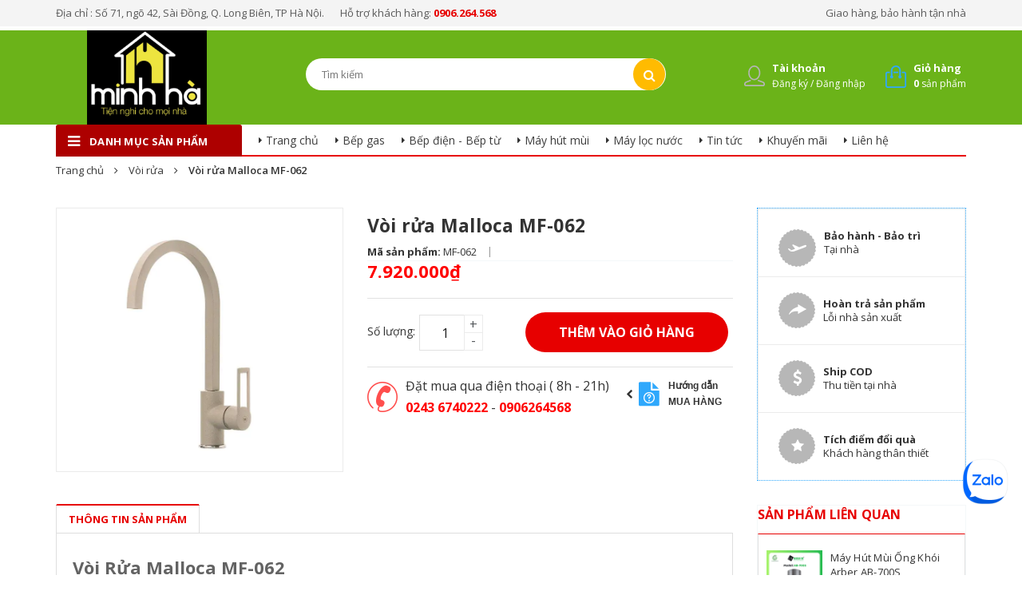

--- FILE ---
content_type: text/css
request_url: https://bizweb.dktcdn.net/100/178/565/themes/235090/assets/sidebar.css?1747188959029
body_size: 1677
content:
aside.aside{
	margin-bottom: 35px;
}
.aside .aside-title {
	margin-bottom: 13px;
}
.aside .aside-title h3 {
	font-size: 16px;
	color: #2fa8fc;
	margin: 0;
}
.aside-title.upper h3 {
	font-size: 16px;
	color: #2fa8fc;
	margin: 0;
}
.aside .aside-title h2 {
	font-size: 16px;  
	color: #e70000;
	margin: 0;  

}

.aside .aside-title h2 .fa{
	font-size: 14px;  	
	margin-right: 5px;  
}

.aside-content{
	border-top: 1px solid #e70000;
	border-right: 1px solid #e1e1e1;
	border-left: 1px solid #e1e1e1;
	border-bottom: 1px solid #e1e1e1;
	background: #fff;
}

ul.dropdown-menu.dropdown-menu-v3 {
    padding-left: 20px;
}
.navbar-pills {
	border: 1px #e1e1e1;
	border-top: 0;
	border-bottom: 1px solid #e1e1e1;

}
.navbar-pills li {
	position: relative;
	overflow: hidden;	
}
.navbar-pills li > a:hover {
	color: #e70000
}
.navbar-pills li li:hover > a {
	color: #e70000
}
.navbar-pills li > a {
	position: relative;
	margin: 0;
	padding: 15px 45px;
	display: block;
	border-top: 1px #e0e0e0 dotted;
	font-size: 14px;
	line-height: 20px;
	color: #333333;
}
.navbar-pills > li:first-child a {
	border-top: 0;
}
.navbar-pills  li > a:before{
	content: "\f0da";
	font-family: FontAwesome;
	width: 11px;
	height: 11px;
	background-color: transparent;
	position: absolute;
	left: 30px;      
	border: 1px solid #f4f8f9;
	font-size: 11px;
	border: 0 none;
}
.navbar-pills li.active > a {
	color: #e70000;

}
.navbar-pills li i.fa {
	position: absolute;
	width: 50px;
	height: 51px;
	top: 0;
	right: 0;
	cursor: pointer
}
.navbar-pills li:hover i.fa {
	color: #e70000
}
.navbar-pills li i.fa:before {
	top: 20px;
	right: 20px;
	position: absolute;
	transition: All .3s ease;
	-webkit-transition: All .3s ease;
	-moz-transition: All .3s ease;
	-o-transition: All .3s ease;
}
.navbar-pills li.open:hover {

}
.navbar-pills li.open > i.fa:before {
	transform: rotate(90deg);
	-webkit-transform: rotate(90deg);
	-moz-transform: rotate(90deg);
	-o-transform: rotate(90deg);
	-ms-transform: rotate(90deg)
}
.navbar-pills li .dropdown-menu {
	padding: 0;
	margin: 0;
	min-width: 100%;
	border: 0;
	border-top: 1px;
	opacity: 0;
	display: block;
	float: left;
	position: relative;
	max-height: 0;
	overflow: hidden;
	background-color: transparent;
	transition: All .3s ease;
	-webkit-transition: All .3s ease;
	-moz-transition: All .3s ease;
	-o-transition: All .3s ease;
	transform: scale(0);
	-webkit-transform: scale(0);
	-moz-transform: scale(0);
	-o-transform: scale(0);
	-ms-transform: scale(0)
}
.navbar-pills li.open > .dropdown-menu {
	max-height: 1000px;
	opacity: 1;

	position: static;
	visibility: visible;
	transform: scale(1);
	-webkit-transform: scale(1);
	-moz-transform: scale(1);
	-o-transform: scale(1);
	-ms-transform: scale(1)
}
.navbar-pills li.open > .dropdown-menu >li >a{
	padding: 15px 20px 15px 60px;
}
.navbar-pills li.open > .dropdown-menu >li >a:before{
	left: 45px;
}


.navbar-pills li i.fa:active:hover {
	color: #fff;

	border-color: #01315a
}
ul.dropdown-menu.dropdown-menu-v3 {
    padding-left: 20px;
}
a.xemthem-col {
	line-height: 30px;
	padding: 0 20px;
	margin-bottom: 20px;
	background-color: white;
	display: block;
}

/*filter*/
#collection-filters-container{
	margin: 0!important;
	width: 100%;
	padding: 0 20px 20px 20px;
	border: 1px solid #f4f8f9;
}

#collection-filters-container label span{
	line-height: 30px;
}
.cf-options-container input{
	transform: translateY(2px);
}
#collection-filters-container label span{
	padding-left: 3px;
}
#collection-filters-container .cf-select, #collection-filters-container #sort-by {
	display: inline-block;
	width: 100%;
	float: none;
	background-color: #f7f7f7;
	color: #333333;
	padding: 6px 10px;
	border: none;
	margin-top: 5px;
}
#collection-filters-container .cf-title{
	font-size: 14px!important;
}

/*Mini product list*/


.aside-mini-products-list .product-item {
	*zoom: 1;
	border-top :1px dotted #e0e0e0;
	padding: 10px 0;
}
.aside-mini-products-list .product-item:nth-child(1){
	border-top: 0;
}

.aside-mini-products-list .product-item:after {
	content: "";
	display: table;
	clear: both;
}

.aside-mini-products-list .product-item .product-img {
	display: block;
	float: left;
	max-width: 100px;
	padding: 10px;
}

.aside-mini-products-list .product-item .product-info {
	overflow: hidden;
	padding: 10px;
	text-align: left;

}

.aside-mini-products-list .product-item .product-info .product-name {

	text-transform: capitalize;

	display: block;
	line-height: 1.4em;
}
.aside-mini-products-list .product-item .product-info h3 a {
	font-weight: 400;
	font-size: 13px !important;
}
.aside-mini-products-list .product-item .product-info .spr-badge {
	display: block;
	float: none;
	top: 0;
	margin: 0 0 2px;
}

.aside-mini-products-list .product-item .product-info .price {

	float: left;
	font-size: 16px;
	color: #e70000;
	font-weight: 700;
	margin-top: 6px;
	line-height: 1.4;
}

.aside-mini-products-list .product-item .product-info .sale-price {
	position: relative;
	top: 13px;
	margin-left: 5px;
	font-size: 14px;
	font-weight: 300;
	color: #939393;
}

.aside-mini-products-list .product-item .product-info .custom-reviews {
	float: none;
	top: 0;
}

.aside.aside-mini-products-list{	
	border: 1px solid #f4f8f9;
	border-bottom: none;
}


/*bLOGS*/

.aside-blog-list .blog-item {
	margin-bottom: 0;	
	padding: 15px 0;
	background-image: linear-gradient(to right, #ebebeb 70%, rgba(255,255,255,0) 0%);
	background-position: bottom;
	background-size: 6px 1px;
	background-repeat: repeat-x;
}
.aside-blog-list .blog-item:last-child{
	background: none;
}
.aside-blog-list .blog-item img{
	padding: 0 15px;	
	padding-left: 15px;
}


.blog-item-list .blog-item-thumbnail {
	overflow: hidden;
	margin-bottom: 10px;
	padding: 0;
	float: left;
	width: 120px;

}
.blog-item-list .blog-item-name {
	color: #464646;
	font-size: 14px;
	line-height: 20px;
	font-weight: 400;
	font-family: 'Open Sans', sans-serif;
	padding-right: 10px;
}
.blog-item-list .blog-item-name a {
	color: #464646
}

.blog-category .navbar-pills {
	border: none
}
.blog-category .navbar-pills li {
	padding: 0
}
.blog-category .navbar-pills li > a {
	border-top: none;
	line-height: 30px
}
.blog-category .navbar-pills > li > a:before {
	top: 0;
	content: "\f101";
	font-family: FontAwesome;
	background-image: none
}
.blog-category h2.title-box {
	font-size: 20px;
	font-weight: 300;
	text-transform: uppercase
}

--- FILE ---
content_type: text/css
request_url: https://bizweb.dktcdn.net/100/178/565/themes/235090/assets/kindermart.css?1747188959029
body_size: 7435
content:
/*menu*/

.hot {
	margin-left: 5px;
	margin-top: 1px;
	display: inline-block;
	width: 38px;
	height: 12px;
	background: url('hot.gif') no-repeat;
}
body{
	padding: 0!important;
}
#new-home-wrapper {
	width: 100%;
	float: left;
	background-color: #fff;
}

#home-main {
	width: 100%;
	margin: auto;
}

.home-main-wr {
	width: 100%;
	float: left;
	background-color: #f5f5f5;
	margin-bottom: 15px;
}

.home-main-content {
	width: 1140px;
	margin: 0 auto;
}

.menu-floor-content {
	width: 1140px;
	margin: 0 auto;
}

#navibar-right {
	position: fixed;
	width: 35px;
	right: 0;
	top: 0;
	z-index: 99;
	height: 100%;
}

#navibar-left {
	position: fixed;
	width: 35px;
	/*left: 0;*/
	/*top: 200px;*/
	z-index: 10;
	/*height: 100%;*/
	display: none;
	/*background-color: white;*/
	-webkit-transition: all 0.3s ease;
	transition: all 0.3s ease;
	display: none!important;
}

#navibar-left ul li {
	margin: 5px 0;
}


.float-left {
	float: left;
}

.float-right {
	float: right;
}

.pro-floor-wrap, .prov-floorwrap, .bottom-floor-wrap {
	width: 100%;
	margin-top: 38px;

}

.bottom-floor-wrap {
	margin-bottom: 10px;    overflow: hidden;
}

.menu-floor-wrap {
	margin-top: -1px;
	width: 100%;
	position: relative;
}
/*Tang san pham*/
.pro-floor-left {
	width: 192px;
}

.pro-floor-center {
	width: 373px;
}

.pro-floor-right {
	width: 625px;
	height: 423px;
	overflow: hidden;
}
.pro-floor-right .default-pro-price{ margin-right: 5px !important;}
.pro-floor-bottom {
	margin-top: 25px;
}

.pro-flr-cate-title {
	height: 90px;
	width: 191px;
	background-repeat: no-repeat;
	border-right: 1px solid #e6e6e6;
	position: relative;
	color: #fff;
	font-size: 18px!important;
}

.pro-flr-cate-title ul {
	height: 90px;
	float: left;
	margin-left: 20px;
	width: 85%;
	display: table-cell;
	vertical-align: middle;
}

.pro-flr-cate-title ul li {
	float: left;
	display: inline-block;
	/*width: 32px;*/
	margin: 0 8px;
	text-align: center;
	height: 100%;
	vertical-align: middle;
	margin: 0 auto;
}

.pro-flr-cate-title ul li a {
	color: #fff;
	font-size: 16px;
	width: 100%;
	float: left;
	height: 50%;
}

.pro-flr-cate-title ul li span {
	font-size: 18px;
}

.pro-flr-cate-title ul li span {
	font-size: 18px;
	margin-top: 15px;
	float: left;
	width: 100%;
	transition: transform .2s linear;
}

.pro-flr-name {
	position: absolute;
	left: 8px;
	top: 6px;
}

.pro-flr-name span {
	font-size: 18px!important;
}

.pro-flr-cate-list {
	height: 198px;
	background-color: #fafaf8;
}

.pro-flr-cate-list ul {
	padding-top: 10px;
}

.pro-flr-cate-list ul li {
	line-height: 30px;
	padding-left: 18px;
}

.pro-flr-cate-list ul li a {
	color: #222;
}

.pro-flr-cate-list ul li:hover {
	cursor: pointer;
	color: #fff;
	/*background-color: #883966;*/
}

.pro-flr-cate-list ul li:hover a {
	color: #fff;
	text-decoration: none;
}

.pro-flr-provider {
	height: 135px;
	background-color: #fff;
	width: 190px;
	position: relative;
	overflow: hidden;
}

.provider-list2 {
	width: 135px;
	height: 135px;
	vertical-align: middle;
	margin: 0 auto;
	margin-left: 27px;
	overflow: hidden;
}

.pro-flr-bnr-list {
	width: 100%;
	position: relative;
}

.flr-bnr-item {
	/*width: 207px;
	height: 211px;*/
	border-top: 1px solid #ddd;
	border-left: 1px solid #ddd;
	background-color: #fff;
	overflow: hidden;
	text-align: center;
}

.banner-right-default {
	position: relative;
	float: left;
	width: 100%;
}

.pro-default-name {
	height: 20px;
	overflow: hidden;
	float: left;
	text-align: left;
	width: 100%;
}

.pro-default-name a {
	color: #222;
	margin-left: 10px;
	font-family: Arial, Tahoma;
	font-weight: bold!important;
	font-size: 14px;
}

.pro-default-name a:hover {
	color: #15c;
}

.img-pro-default {
	text-align: center;
	margin-top: 6px;
	margin-bottom: 4px;
	height: 153px;
}

.img-pro-default-price {
	float: left;
	margin-left: 10px;
}

.default-old-price {
	text-decoration: line-through;
}

.default-pro-price {
	margin-right: 15px;
	font-size: 14px;
	color: #f72f2f;
	font-family: Arial, Tahoma;
	font-weight: bold!important;
}

.default-icon-pro {
	position: absolute;
	top: 10px;
	color: #fff;
	font-size: 15px;
	text-align: center;
	right: 13px;
	font-family: Arial,Tahoma;
	font-weight: bold!important;
	background: #f72f2f;
	padding: 3px 7px;
	z-index: 9;
	border-radius: 3px;
}

.flr-prov-back, .flr-prov-next {
	position: absolute;
	/* top: 40px; */
	z-index: 20;
	width: 27px;
	height: 135px;
	overflow: hidden;
	background-color: #fff;
}

.flr-prov-back .fa, .flr-prov-next .fa {
	color: #f1f1f1;
	font-size: 40px;
	margin-top: 40px;
	/*margin-left: 8px;
	margin-top: 45px;*/
}

.flr-prov-next {
	margin-left: 163px;
}

.flr-prov-next i {
	margin-right: 8px;
}

.flr-prov-back i {
	margin-left: 8px;
}

.flr-prov-list {
	/*width: 100%;*/
	overflow: hidden;
	height: 135px;
	/*width: 1190px;*/
	display: table-cell;
	vertical-align: middle;
}

.flr-prov-list-top, .flr-prov-list-bottom {
	height: 67px;
	text-align: center;
}

.prov-slide-navigator {
	display: none;
}

.flr-prov-list img {
	transition: transform .2s linear;
}

.flr-prov-list .flr-prov-list-top:hover img, .flr-prov-list .flr-prov-list-bottom:hover img {
	padding-right: 5px;
	-webkit-transform: translateX(-5px);
	-moz-transform: translateX(-5px);
	-ms-transform: translateX(-5px);
	-o-transform: translateX(-5px);
	transform: translateX(-5px);
	transition: transform .2s linear;
}

.flr-bnr-item img {
	transition: transform .2s linear;
	text-align: center;
}

.pro-flr-bnr-list .flr-bnr-item:hover img {
	padding-right: 5px;
	-webkit-transform: translateX(-5px);
	-moz-transform: translateX(-5px);
	-ms-transform: translateX(-5px);
	-o-transform: translateX(-5px);
	transform: translateX(-5px);
	transition: transform .2s linear;
}

.list-cate-top li .img-cate-top {
	max-height: 32px;
	max-width: 32px;
}
/*hover zoom image*/
.list-cate-top li a:hover .img-cate-top {
	max-height: 39px;
	max-width: 39px;
}
/*end tang san pham*/

/*tang thuong hieu*/
.prov-floor-wrap {
	margin-top: 25px;
}

.prov-floor-left {
	width: 190px;
}

.prov-floor-left img {
	max-width: 190px;
	max-height: 425px;
}

.prov-floor-top {
	margin: 0 4px;
	width: 1191px;
	height: 210px;
	background-color: transparent;
	margin-bottom: 18px;
}

.prov-floor-top-item {
	width: 378px;
	height: 197px;
	padding: 5px;
	background-color: #fff;
	margin-left: 12px;
	position: relative;
}
.prov-floor-top-item:first-child{
	margin-left: 0px;
}
.prov-floor-top-item .icon-shadow {
	width: 100%;
	background-image: url('/Areas/Desktop/Content/Images/box-shadow-provider-home.png');
	background-repeat: no-repeat;
	background-position: 50% 0%;
	height: 11px;
	display: block;
	clear: both;
	bottom: -11px;
	position: absolute;
}
.prov-floor-bottom {
	margin: 0 4px;
	width: 1191px;
	height: 80px;
}

.prov-floor-bottom-item {
	width: 132px;
	height: 80px;
	text-align: center;
	background-color: #fff;
}

.prov-floor-center {
	margin: 0 4px;
	width: 802px;
}

.prov-floor-right {
	width: 190px;
}

.prov-flr-item {
	float: left;
	width: 131px;
	height: 81px;
	background-color: #fff;
	border-left: 2px solid #f5f5f5;
	border-top: 2px solid #f5f5f5;
	display: table-cell;
	vertical-align: middle;
	position: relative;
}

.prov-flr-item i {
	display: none;
	position: absolute;
	top: 6px;
	right: 6px;
	color: red;
	font-size: 13px!important;
}

/*.prov-flr-item span.active-provider {
position: absolute;
top: 0;
right: 0;
display: block;
background-repeat: no-repeat;

}
.prov-flr-item span.active-provider img{
width: 15px;
height: 15px;
}*/


.prov-flr-item img {
	display: block;
	vertical-align: middle;
	margin: 0 auto;
	/*margin-top: 20px;*/
	max-width: 132px;
}

.prov-flr-list-content {
	margin-left: 2px;
}
/*end tang thuong hieu*/
/*tang cuoi*/
.bottom-floor-banner {
	width: 191px;
}

.bottom-floor-question {
	width: 368px;
	border-right: 1px solid #ddd;
	background-color: #fff;
	height: 295px;
	padding: 5px 5px 0 10px;
	font-size: 12px;
}

.bottom-floor-question a:hover {
	color: #f47f34 !important;
}

.question-item a:hover,.flr-news-top1 a:hover {
	color: #f47f34;
}
.bottom-floor-news {
	background-color: #fff;
	height: 295px;
	width: 574px;
	padding: 5px 20px 0 20px;
	font-size: 12px;
}

.bottom-floor-news .view-all {
	margin-top: 3px;
}

.bottom-floor-news a:hover {
	color: #f47f34 !important;
}

.flr-news-time span {
	padding-left: 3px;
	color: #8b8b8b;
}

.flr-question-title {
	padding: 10px 0;
}

.qt-title-icon {
	width: 27px;
	height: 22px;
	display: block;
	margin-right: 10px;
}

.news-title-icon {
	width: 26px;
	height: 18px;
	display: block;
	margin-right: 10px;
}

.qt-title {
	text-transform: uppercase;
	font-size: 15px;
}

a.qt-title-view-more {
	margin-top: 7px;
	color: #15c;
}

a.qt-title-view-more:hover {
	color: #222!important;
}

.flr-new-date {
	color: #8b8b8b!important;
}

.qt-title-view-more .fa {
	margin-left: 5px;
	font-size: 14px;
}

.question-item {
	/*height: 55px;*/
	margin-top: 10px;
	float: left;
}

.question-item p {
	line-height: 17px;
}

ul.question-info {
	color: #8b8b8b;
	margin-top: 3px;
}

ul.question-info li {
	float: left;
	list-style: disc;
	margin-right: 16px;
}

ul.question-info li a {
	color: #15c;
	font-size: 12px
}

ul.question-info li a:hover {
	color: #222!important;
}

ul.question-info li span {
	font-size: 11px;
}

ul.question-info li:first-child {
	list-style: none;
	color: #37a3e6;
}

.flr-news-iconnew {
	width: 28px;
	height: 9px;
	display: block;

	margin: 3px 10px 0 10px;
}


ul.floor-news-list {
	width: 100%;
	list-style: none;
}

.floor-news-list li a {
	color: #222;
}

.question-item a {
	color: #222;
}
ul.floor-news-list li {
	float: left;
	width: 100%;
	height: 28px;
}

ul.floor-news-list .fa {
	font-size: 5px;
	margin-right: 10px;
	margin-top: 8px;
	color: #444;
}

.flr-news-top1 {
	border-bottom: 1px dashed #ddd;
	margin: 9px 0 10px 0;
	padding-bottom: 8px;
}

.flr-news-top1 a {
	color: #222;
}


.flr-news-top1 img {
	float: left;
	margin-right: 10px;
	max-height: 113px;
	max-width: 145px;
}

.flr-news-top1 a {
	font-size: 18px;
}

.flr-news-top1 span {
	color: #222;
}

.flr-news-top1 p {
	line-height: 20px;
	margin-top: 6px!important;
}

/*end tang cuoi*/


/*tang menu*/
.main-navibar {
	width: 100%;
	background-color: #fff;
	float: left;
}

.main-navibar-content {
	/*width: 1190px;*/
	/*margin: 0 auto;*/
	height: 40px;
	line-height: 40px;
}
.no-index .main-navibar-content{
	border-bottom: 2px solid #e70000;
}

.main-navibar-content a {
	color: #3d3d3d;
}
.main-navibar-content b{
	color: #ff4e4d;
}

.main-navibar-content a:hover {
	color: #15c;
}

.main-navibar-content ul {
	margin-left: 233px;
}

.main-navibar-content ul li {
	float: left;
	padding-left: 30px;
	white-space: nowrap;
	font-size: 14px;
	position: relative;
}
.main-navibar-content ul li:before {
	content: "\f0da";
	font-family: FontAwesome;
	font-size: 12px;
	left: 21px;
	right: auto;
	position: absolute;
}
.main-navibar-content ul li a:hover {
	text-decoration: none;
}


.menu-floor-wrap.index {
	height: 440px;
}

.menu-floor-wr {
	width: 100%;
	height: 400px;
	display: none;
}

.menu-all-icon {
	width: 17px;
	height: 15px;

	display: block;
	margin-right: 10px;
	font-size: 18px;
	transform: translateY(-5px);
	-webkit-transform: translateY(-5px);
	-moz-transform: translateY(-5px);
	-o-transform: translateY(-5px);
}

.menu-floor-title .tbdm {
	text-transform: uppercase;
	font-size: 13px;
	margin: 0!important;
	height: 50px;	
	font-weight: bold!important;	
}
.menu-floor-title .tbdm a{
	color: #fff;
}
span.tbdm h2 {
	font-size: 14px !important;
}
.menu-floor-title {
	width: 100%;
	float: left;
}

.menu-floor-title-wr {
	width: 100%;
	background: #fff;
}

.menu-floor-title-content {
	width: 1140px;
	margin: 0 auto;
	position: relative;
}

.menu-floor-title-detail {
	width: 233px;
	height: 40px;
	float: left;
	background-color: #ad0000;    
	color: #fff;
	padding: 10px 0 0 15px;
	position: relative;
	border-radius: 3px 3px 0 0;
}
.menu-floor-title-detail h2 {
	margin-top:-14px;
}
.menu-floor-list {
	width: 233px;
	position: relative;
}

.menu-floor-list-cate {
	width: 233px;
	height: 400px;
	padding: 0;

	background-color: #fff;
	position: relative;
	/*margin-top: 10px;*/
}

.menu-floor-list-cate .divmenu {
	height: 37px;
	padding-left: 8px;

	/*float: left;*/
	/*position: relative;*/
}

.index-banner {
	z-index: 9!important;
}
.menu-floor-list-cate .divmenu .fl-img img,#navibar-left ul li a img {
	max-height: 32px;
	max-width: 32px;
}
.menu-floor-list-cate .divmenu img {
	/*margin-right: 5px;*/
	float: left;
}

.menu-floor-list-cate .divmenu a {
	float: left;
	line-height: 21px;
	color: #3d3d3d;
	font-size: 14px;
}
.menu-floor-list-cate .divmenu .product-thumbnail a{
	position: relative;
	height: 143px;
}

.menu-floor-list-cate .divmenu > a{
	font-size: 14px;
}
.menu-floor-list-cate .divmenu a:hover {
	text-decoration: none;
}

.menu-floor-list-cate .divmenu:hover {
	cursor: pointer;
}

.menu-floor-list-cate .divmenu:hover > .fa {
	color: #fff;
}

.menu-floor-list-cate .divmenu .fa {
	/*margin-right: 8px;
	font-size: 22px;*/
}

.menu-floor-list-cate .divmenu [class*="menu-list"]{
	width: 741px;
	height: 471px;
	position: absolute;
	top: 0!important;
	background-color: #fff;
	display: none;
	opacity: 0.99;
	z-index: 10;
	padding: 30px;
	-webkit-box-shadow: 0px 0px 11px 1px rgba(133,126,126,1);
	-moz-box-shadow: 0px 0px 11px 1px rgba(133,126,126,1);
	box-shadow: 0px 0px 11px 1px rgba(133,126,126,1);
}

.menu-floor-list-cate .divmenu [class*="menu-list"] h3{
	color:#e70000;
	font-size: 14px;
	text-transform: uppercase;

}

.menu-floor-list-cate .divmenu [class*="menu-list"] h5{
	font-size: 14px;
	color:#3d3d3d;
	margin-top: 17px;
}

.menu-floor-list-cate .divmenu [class*="menu-list"]

.menu-floor-list-cate .divmenu ul.menu-list-provider {
	width: 160px;
}
.menu-list-cate2 h5{
	margin-left: 10px;
}
.menu-list-cate2 .sub-a {

	float: left;
	margin-left: 10px;
	width: 100%;

}

.menu-list-cate2 .sub-a a {
	line-height: 20px!important;
	padding: 5px 0;
}

ul.menu-list-provider li a {
	width: 165px;
}

ul.menu-list-provider {
	right: 0px;
}

.menu-list-cate2 .sub-a span, ul.menu-list-provider li span {
	text-transform: uppercase;
	/*font-weight: bold;*/
	font-family: Arial, Tahoma;
	font-weight: bold!important;
}

.menu-list-cate2 .sub-a:hover a, ul.menu-list-provider li:hover a {
	color: #e70000!important;
	text-decoration: underline!important;
}

.menu-list-cate2 .sub-a:first-child {
	padding: 13px 0 0 0;
	height: 20px;
	line-height: 14px;
	/*margin-bottom: 25px;*/
}

ul.menu-list-provider li:first-child {
	padding: 13px 0 7px 10px;
	height: 20px;
	width: 140px;
	line-height: 14px;
	/*margin-bottom: 25px;*/
}

.menu-list-cate2 .sub-a:first-child span, ul.menu-list-provider li:first-child span {
	font-size: 12px;
}

.menu-list-cate2 .clearfix .sub-a a {
	line-height: 18px;
}

.menu-list-provider li {
	float: left;
	width: 140px;
	padding-left: 10px;
}

.menu-flr-banner-right {
	width: 165px;
	height: 400px;
	opacity: 0.95;
	position: absolute;
	left: 974px;
	top: 0px;
	z-index: 5;
}
.menu-flr-banner-right .product-name{
	margin-bottom: 0;
}
.menu-flr-banner-right .product-name a{
	float: left;

	color: #3d3d3d;
	font-size: 14px;
	overflow: hidden;
	text-overflow: ellipsis;
	width: 100%;

}
.menu-flr-banner-right .product-thumbnail a img{
	width: auto;
	height: 100%;   
	position: absolute;
	left: 50%;
	top: 50%;
	transform: translate(-50%,-50%);
}
.menu-flr-banner-right .product-thumbnail a img.bethua{
	height: auto;
	width: 100%;  
}
.flr-banner-right-item {
	height: 203px;
	width: 100%;
	/*background-color: #fff3cd;*/
	display: none;
}

.flr-banner-right-item .product-box {
	max-height: 204px;
	max-width: 190px;
}
.flr-banner-right-item .product-box:nth-child(1){
	margin-bottom: 2px;
}

.menu-flr-banner-center {
	height: 400px;
	width: 742px;
	float: left;
	list-style: none;
	position: absolute;
	left: 233px;
	top: 0;
	/*background: #fff;*/
}

.menu-flr-banner-center li {
	display: none;
}

.menu-flr-banner-right .flr-banner-right-item img {
	transition: transform .2s linear;
}

.menu-flr-banner-right .flr-banner-right-item img {
	height: 149px;
	width: auto;
}

.menu-floor-list-cate > li {
	transition: transform .2s linear;
}

.menu-floor-list-cate > li:hover .fa {
	padding-left: 10px;
	-webkit-transform: translateX(-5px);
	-moz-transform: translateX(-5px);
	-ms-transform: translateX(-5px);
	-o-transform: translateX(-5px);
	transform: translateX(-5px);
	transition: transform .2s linear;
}
/*end tang menu*/



.fl-img {
	float: left;
	width: 34px;
	line-height: 28px;
	margin-bottom: 7px;
	margin-right: 3px;
	margin-top: 5px;
}

.showmenu {
	display: block!important;
}

.menuActive a.menulv1 {
	color: #fff;
	height: 34px;
	/*width: 175px;*/
	float: left;

	line-height: 37px;
}

.menuActive .menu-flr-banner-right {
	z-index: 9;
}

a.menulv1 {
	height: 37px;
	/*width: 175px;*/
	float: left;

	line-height: 37px!important;
}

.slide-banner {
	position: relative;
	height: 400px;
	overflow: hidden;
}

.slide-navigator-banner {
	/*position: absolute;
	bottom: 20px;
	text-align: center;
	display: block;
	width: 100%;*/
	display: block;
	bottom: 15px;
	position: absolute;
	/*background: #515151;*/
	/*border-radius: 10px;*/
	padding: 0 10px;
	/*opacity: .5;*/
	left: 43%;
	text-align: center;
	height: 17px;
}

.menu-floor-list-cate .divmenu .slide-image-link {
	display: none;
}

.slide-navigator-banner i {
	position: relative;
}

.slide-navigator-banner .fa-circle {
	/*color: #b6b6b6;*/
	color: #000;
	cursor: pointer;
	font-size: 22px;
	top: -2px;
	margin-right: 3px;
}

.slide-navigator-banner b {
	position: absolute;
	left: 6px !important;
	top: 1px !important;
	color: #fff;
	font-weight: normal;
}

.slide-navigator-banner b span {
	font-size: 11px!important;
	font-family: Arial, Tahoma;
	font-weight: bold!important;
}

.btactive {
	color: #c40000!important;
}

.menu-level1 {
	float: left;
	width: 100%;
	height: 37px;
	line-height: 37px;
	transition: padding-left .2s linear;
	-webkit-transition: padding-left .2s linear;

}

.slide-image-link .image-banner {
	/*Webkit for Chrome and Safari*/
	-webkit-transform: scale(1.2, 1.2);
	-webkit-transition-duration: 400ms;
	-webkit-transition-timing-function: ease-out;
	/*Webkit for Mozila Firefox*/
	-moz-transform: scale(1.2, 1.2);
	-moz-transition-duration: 400ms;
	-moz-transition-timing-function: ease-out;
	/*Webkit for IE( Version: 11, 10 )*/
	-ms-transform: scale(1.20, 1.20);
	-ms-transition-duration: 400ms;
	-ms-transition-timing-function: ease-out;
	/*-webkit-transition: -webkit-transform 4s linear;
	-moz-transition: -moz-transform 4s linear;
	-o-transition: -o-transform 4s linear;
	transition: transform 4s linear;
	-webkit-transform: scaleX(1) scaleY(1);
	-moz-transform: scaleX(1) scaleY(1);
	-ms-transform: scaleX(1) scaleY(1);
	-o-transform: scaleX(1) scaleY(1);
	transform: scaleX(1) scaleY(1);*/
}

.menuActive .image-banner-hover, .image-active .image-banner-hover {
	/*Webkit for Chrome and Safari*/
	-webkit-transform: scale(1, 1);
	-webkit-transition-duration: 4000ms;
	-webkit-transition-timing-function: ease-out;
	/*Webkit for Mozila Firefox*/
	-moz-transform: scale(1, 1);
	-moz-transition-duration: 4000ms;
	-moz-transition-timing-function: ease-out;
	/*Webkit for IE( Version: 11, 10 )*/
	-ms-transform: scale(1, 1);
	-ms-transition-duration: 4000ms;
	-ms-transition-timing-function: ease-out;
	/*webkit-transform: scaleX(1.05) scaleY(1.05);
	-moz-transform: scaleX(1.05) scaleY(1.05);
	-ms-transform: scaleX(1.05) scaleY(1.05);
	-o-transform: scaleX(1.05) scaleY(1.05);
	transform: scaleX(1.05) scaleY(1.05);*/
}

.menuActive #imgIconWhite {
	display: block;
}

.menu-level1:hover {
	padding-left: 4px;
}

.fl-l {
	float: left;
}

.fl-l-break {
	width: 192px;
	float: left;
}

.hiddenBgMenu {
	display: none;
}

.sub-menu {
	width: 340px;
	position: absolute;
	top: 0;
	height: 406px;
	left: 233px;
}

/*Product grid*/

/*Detail*/
.aside.aside-policy {
	background:#fff;
	border: 1px dotted #2fa8fc;
	margin-bottom: 30px;
}
.aside-policy-item {    
	border: 1px solid #ebebeb;        
	border-bottom: none;
	padding: 25px;
	cursor: pointer;
}
.aside-policy-item:hover{
	color: #333;
	background:#ffffff;
	border-color:none;
}

.aside-policy-item img {
	float: left;
	margin-right: 10px;
	transform: translateY(-6px);
}
.aside-policy-item:nth-child(1) img{
	transform: translateY(0px);
}
.aside-policy-item > img ~ img{
	display: none;
}
.aside-policy-item > p> img ~ img{
	display: none;
}
.aside-policy-item:hover> p> img{
	display: none;
}
.aside-policy-item:hover> p> img ~ img{
	display: block;
}
.aside-policy-item:hover> img{
	display: none;
}
.aside-policy-item:hover> img ~ img{
	display: block;
}
.aside-policy-item p {
	line-height: 17px;
	margin: 0;
}
.boder-price{
	color:#ccc;
	font-size: 23px;
	line-height: 1;
}
.policy-banner img{
	width: 100%;
}
.related-product .owl-carousel .owl-nav .owl-prev, 
.related-product .owl-carousel .owl-nav .owl-next{
	position: static;
	margin: 0;
	width: 20px;
}
.related-product .owl-theme .owl-nav{
	position: absolute;
	top: -47px;
	right: 0;
}
.related-product .owl-carousel .owl-dots{
	margin: 0!important;
	padding-top: 10px;
	position: static;
	display: block;
	width: 100%;
	background: #f6f8fb;
	left: 0;
	transform: translate(0);
}
.related-product  .owl-theme .owl-dots .owl-dot span{
	display: none;
}
.related-product .owl-carousel.owl-loaded  .product-box{
	border: 1px solid #efefef;
}
#gallery_01.owl-carousel .owl-nav .owl-next{
	right: -40px;
}
#gallery_01.owl-carousel .owl-nav .owl-prev{
	left: -40px
}
.fix-margin .action {
	margin: 0;
	display: inline-block;
}

@media(min-width: 1200px){
	.related-product .owl-carousel .owl-dots{
		display: none;
	}
}

/*popup*/

.wrap-modal-login {
	background:#f8f8f8;
	width: 310px;

}
.wrap-modal-login .form-signup .form-group {
	margin: 0;
	padding: 0;
	padding-bottom: 10px;
}
.wrap-modal-login .form-signup .form-group input {
	border-radius: 20px!important;
	line-height: 1;
}
.wrap-modal-login .title-modal {
	font-size: 14px;
	color: #8b8a8a;
	line-height: 43px;
	text-align: left;
	font-weight: 400;
	border-bottom: 1px solid #ebebeb;
	padding: 0 30px;
}
.wrap-modal-login form{
	padding: 17px 30px 30px;
}
#recover-password h5{

	text-transform: inherit;
}
#recover-password h5 a{
	text-transform: inherit;
}
.wrap-modal-login .btn-style {
	font-size: 13px !important;	
	border-radius: 20px!important;
	margin-top: 10px;
	width: 100%;
}

.wrap-modal-login .btn-link-style {
	text-decoration:none;
	color:#898989;
	font-size:14px;
}
.wrap-modal-login .btn-link-style:hover {color:#9bd2d4;}
.wrap-modal-login .btn-link-style-active {
	color:#9bd2d4;
}
.wrap-modal-login .btn-link-style-active:hover {
	color:#898989;
}


.img17 {
	position: relative;
	overflow: hidden;
}
.img17 img {
	width: 100%;
	height: auto;
}
.img17:before {
	content: "";
	position: absolute;
	top: 15px;
	left: 15px;
	bottom: 15px;
	right: 15px;
	z-index: 9;
	border-top: 2px solid rgba(255, 255, 255, 0.8);
	border-bottom: 2px solid rgba(255, 255, 255, 0.8);
	transform: scale(0, 1);
}
.img17::after {
	content: "";
	position: absolute;
	top: 15px;
	left: 15px;
	bottom: 15px;
	right: 15px;
	z-index: 9;
	border-left: 2px solid rgba(255, 255, 255, 0.8);
	border-right: 2px solid rgba(255, 255, 255, 0.8);
	transform: scale(1, 0);
}
.img17:hover:before, .img17:hover:after {
	transform: scale(1);
	-webkit-transition: all 0.3s ease-out 0s;
	-moz-transition: all 0.3s ease-out 0s;
	-o-transition: all 0.3s ease-out 0s;
	transition: all 0.3s ease-out 0s;
}

/*About us*/

.about-title{
	font-size: 24px;
	font-weight: 700;
	color:#e70000;
	margin-bottom: 30px;
}
.about-page p{
	font-size: 14px;
	color: #464646;
	margin-bottom: 20px;
	line-height: 24px;
}
.about-page .content-page {
	padding-right: 20px;
}
.about-page .content-page > h5 > span >span{
	font-weight: 400;
	margin-bottom: 10px;
	display: inline-block;
}
.about-banner img{
	padding: 0 20px;
	transform: translateY(-30px);
	margin-bottom: 20px;
}
.about-statistic{
	margin-top: 35px;
}
.about-statistic h3{
	font-size: 27px;
	font-weight: 400;
	color:#e70000;
}
.about-statistic p{
	color: #7b7b7b;
}

/**/
@media(max-width: 1199px){
	.site-header-inner .mini-cart > a{
		padding: 0;
	}

	.menu-mobile {
		width: 40px;		
	}
	.menu-mobile .dropdown, .dropup{
		position: static;
	}
	.menu-mobile .dropdown-toggle{
		font-size: 20px;
		color: #fff;
	}
	.menu-mobile .dropdown-toggle::after{
		display: none;
	}
	.menu-mobile .dropdown-menu{
		min-width: 230px;
		left: -1px;
		top: -3px;
		padding: 10px 0;
		position: absolute;

	}
	.menu-mobile .dropdown-menu li{
		clear: left;
		line-height: 40px;
		cursor: pointer;
		padding: 0 20px;
	}
	.menu-mobile .dropdown-menu li img ~ img{
		display: none;
	}
	.menu-mobile .dropdown-menu li:hover{
		background:#8acb19;
		color: #fff;
	}
	.menu-mobile .dropdown-menu li:hover img{
		display: none;
	}
	.menu-mobile .dropdown-menu li:hover img ~ img{
		display: block;
	}

	.search-mobile{
		width: calc(100% - 45px);
	}
	.search-mobile .input-group .input-group-field{
		height: 34px;
	}
	.heading-cart > p{
		font-size: 0;
	}
	.heading-cart > p span{
		font-size: 12px;
		color: #fff;
	}
	.site-header.header-mobile{
		background:#e70000;
		position: relative;
	}
	.site-header {
		background: #fff;
		padding: 10px 0 0px;
	}
	.header-mobile .input-group .btn{
		height: 34px;
		color:#e70000;
		background: #fff;
		line-height: 34px;
	}
}

.owl-carousel .owl-item .slider-item  img{
	width: 100%;
}
.slider-item img{
	width: 100%;
}


/*collection*/
.collection .pagination{
	margin-bottom: 20px;
}


/*cart*/
.table-cart.page-cart{
	background: #fff;
}
.page-cart-action{
	margin-top: 30px;
}
.page-cart-action > input{
	margin-right: 5px;
	margin-bottom: 5px;
}
.table-cart.page-cart thead th {
	border-bottom: 0;
	color: #fff;
	background:#e70000;
	text-align: center;
	border: none;
}
.table-cart-total{
	background: #fff;
}
.table-bordered td, .table-bordered th {
	vertical-align: middle;
}
td .product-price
margin: 0;
}
.table-cart.page-cart td,
.table-cart.page-cart th
{
	text-align: center;

}
.table-cart.page-cart input[type="number"]{
	width: 40px;
	padding: 0;
	display: inline-block;
}

.table-cart a.remove-item {
	color: #a1a1a1;
	font-size: 20px;
	font-weight: 300;
}

aside.aside.box-aside.aside-blog-list {
	margin-bottom: 25px;
}

.blog-mini-2.aside-mini-products-list .product-item .product-info .price{
	font-size: 14px;
}

.blog-mini-2.aside-mini-products-list .product-item .product-img{
	max-width: 80px;
	padding-right: 0;
}


.header-acount {
	float: right;
	margin-right: 25px;
	position: relative;
}
.header-acount:hover .account-hover{
	display: block;
}
.account-hover {
	display: none;
	position: absolute;
	z-index: 100;
	background: #f8f8f8;
	top: 100%;
	left: 50%;
	transform: translateX(-50%);
	-webkit-transform: translateX(-50%);
	-moz-transform: translateX(-50%);
	-o-transform: translateX(-50%);
	width: 278px;
	border: 1px solid #eee;
	border-top: none;
	box-shadow: 0 0 5px rgba(0, 0, 0, .4);
}
.account-hover .title-modal{
	text-align: left;
	font-size: 13px;
	font-weight: 400;
	color: #8b8a8a;
	font-size: 14px;
	color: #8b8a8a;
	line-height: 43px;
	text-align: left;
	font-weight: 400;
	border-bottom: 1px solid #ebebeb;
	padding: 0 20px;
}
.account-hover .title-modal a{
	float: right;
	color: #e70000;
}
.account-hover .a-left p{
	margin-top: 10px;
	margin-bottom: 0;
}
.account-hover .form-signup .form-group input{
	border: 1px solid #ebebeb;
	line-height: 1;
}

.site-header .account-hover form{
	width: 100%;
	border: none;
	margin: 0;
	padding: 0 20px 25px;
}
.account-hover .action_bottom  .btn-style-active{
	margin-top: 10px;
}

ul#cart-sidebar li.action{
	display: none;
}
ul#cart-sidebar.hasclass li.action{
	display: block;
	margin: 0;
}

.recent-orders td.a-center.last {
	min-width: 67px;
}
a.addthis_counter.addthis_pill_style.at_native_button {
	display: none !important;
}
span.contact-info.hidden-lg-down i.fa.fa-chevron-left {
	margin-left: -53px;
	float: left;
	margin-top: 29px;
}
.support-buy {margin-top: 14px}
.row.row-noGutter .clearfix li {
	list-style: none outside;
}
td._51m-.pluginButtonSpacer._51mw {
	display: none!important;
}

@media(max-width: 480px){
	.page-cart-action .btn {
		width: 100%;
		margin-bottom: 5px;
	}
	span.gach {
		display: block;
		height: 0;
		opacity: 0;
	}
}
.fix-border-top{

}

--- FILE ---
content_type: image/svg+xml
request_url: https://bizweb.dktcdn.net/100/178/565/themes/235090/assets/cart-01.svg?1747188959029
body_size: 9546
content:
<?xml version="1.0" encoding="utf-8"?>
<!-- Generator: Adobe Illustrator 16.0.0, SVG Export Plug-In . SVG Version: 6.00 Build 0)  -->
<!DOCTYPE svg PUBLIC "-//W3C//DTD SVG 1.1//EN" "http://www.w3.org/Graphics/SVG/1.1/DTD/svg11.dtd">
<svg version="1.1" id="Layer_1" xmlns="http://www.w3.org/2000/svg" xmlns:xlink="http://www.w3.org/1999/xlink" x="0px" y="0px"
	 width="26px" height="28px" viewBox="0 0 26 28" enable-background="new 0 0 26 28" xml:space="preserve">
<metadata><?xpacket begin="﻿" id="W5M0MpCehiHzreSzNTczkc9d"?>
<x:xmpmeta xmlns:x="adobe:ns:meta/" x:xmptk="Adobe XMP Core 5.3-c011 66.145661, 2012/02/06-14:56:27        ">
   <rdf:RDF xmlns:rdf="http://www.w3.org/1999/02/22-rdf-syntax-ns#">
      <rdf:Description rdf:about=""
            xmlns:xmp="http://ns.adobe.com/xap/1.0/"
            xmlns:xmpGImg="http://ns.adobe.com/xap/1.0/g/img/">
         <xmp:CreatorTool>Adobe Illustrator CS6 (Windows)</xmp:CreatorTool>
         <xmp:CreateDate>2016-12-06T16:09:16+07:00</xmp:CreateDate>
         <xmp:Thumbnails>
            <rdf:Alt>
               <rdf:li rdf:parseType="Resource">
                  <xmpGImg:width>240</xmpGImg:width>
                  <xmpGImg:height>256</xmpGImg:height>
                  <xmpGImg:format>JPEG</xmpGImg:format>
                  <xmpGImg:image>/9j/4AAQSkZJRgABAgEASABIAAD/7QAsUGhvdG9zaG9wIDMuMAA4QklNA+0AAAAAABAASAAAAAEA&#xA;AQBIAAAAAQAB/+4ADkFkb2JlAGTAAAAAAf/bAIQABgQEBAUEBgUFBgkGBQYJCwgGBggLDAoKCwoK&#xA;DBAMDAwMDAwQDA4PEA8ODBMTFBQTExwbGxscHx8fHx8fHx8fHwEHBwcNDA0YEBAYGhURFRofHx8f&#xA;Hx8fHx8fHx8fHx8fHx8fHx8fHx8fHx8fHx8fHx8fHx8fHx8fHx8fHx8fHx8f/8AAEQgBAADwAwER&#xA;AAIRAQMRAf/EAaIAAAAHAQEBAQEAAAAAAAAAAAQFAwIGAQAHCAkKCwEAAgIDAQEBAQEAAAAAAAAA&#xA;AQACAwQFBgcICQoLEAACAQMDAgQCBgcDBAIGAnMBAgMRBAAFIRIxQVEGE2EicYEUMpGhBxWxQiPB&#xA;UtHhMxZi8CRygvElQzRTkqKyY3PCNUQnk6OzNhdUZHTD0uIIJoMJChgZhJRFRqS0VtNVKBry4/PE&#xA;1OT0ZXWFlaW1xdXl9WZ2hpamtsbW5vY3R1dnd4eXp7fH1+f3OEhYaHiImKi4yNjo+Ck5SVlpeYmZ&#xA;qbnJ2en5KjpKWmp6ipqqusra6voRAAICAQIDBQUEBQYECAMDbQEAAhEDBCESMUEFURNhIgZxgZEy&#xA;obHwFMHR4SNCFVJicvEzJDRDghaSUyWiY7LCB3PSNeJEgxdUkwgJChgZJjZFGidkdFU38qOzwygp&#xA;0+PzhJSktMTU5PRldYWVpbXF1eX1RlZmdoaWprbG1ub2R1dnd4eXp7fH1+f3OEhYaHiImKi4yNjo&#xA;+DlJWWl5iZmpucnZ6fkqOkpaanqKmqq6ytrq+v/aAAwDAQACEQMRAD8A9U4q7FXYq7FXYq7FXYq7&#xA;FXYq7FXYql+sa/pGjw+rqFykNRVI+rt/qoPiOZGDS5MpqAtx9Rq8eEXM08/1j84J2LR6RZiNe09z&#xA;8TfQimg/4I5vtP2COeSXwH63ntR7QE7Y4/E/qYjf+cvNF8T6+pTBT1SJvSX/AIGPiM2uLs/BDlEf&#xA;f97qMvaOefOZ+G33JRJLLK3KV2kb+ZiSfxzLEQOThykTzaVmUhlJVh0I2OEhQaTKy8z+YbEg22oz&#xA;oB0QuWT/AIBqr+GY2TR4Z/VEfJycetzQ+mcvmyzR/wA3NVgYJqlul3F3lj/dyD3p9g/KgzV6jsKE&#xA;t8Z4T8x+t22n7fyR2yDiHyP6noWheadF1yLlYThpAKvbv8Mq/NfD3FRnP6nRZMJ9Y27+j0Wl12LO&#xA;PQd+7qm2YrluxV2KuxV2KuxV2KuxV2KuxV2KuxV2KuxV2KuxV2KuxV2KuxV2KsA84/mbDZM9hopW&#xA;a6FVlu/tRxnwTs7e/T55vtB2OZ+vLtHu6n9Tz/aPbQh6MW8u/oP1vLbu8ury4e4upXnnc1eRyWJ+&#xA;/Onx44wFRFB5XJklM8UjZUckwdirsVdirsVdiqpb3E9tMk9vI0U0Z5JIhKsp8QRkZQEhRFhlCZib&#xA;Boh6n5J/MlL5o9O1lljuzRYbvZUkP8r9lY/cf18x2j2RwevH9Pd3PV9m9sidQy7S6Hv/AGvQM0L0&#xA;DsVdirsVdirsVdirsVdirsVdirsVdirsVdirsVdirsVdirzP8xfPjh5NF0qTjxqt7codyehiU/8A&#xA;Ej9GdJ2T2Zyy5B7h+n9TzHa/ahs4sZ95/R+t5pnRvMuxVOtA8oa5rrVs4ONvWjXUvwxD6f2vkoOY&#xA;eq1+LB9R37urm6Ts/Ln+kbd55PQNJ/KLSIVD6lcSXcneOP8AdR/hVj94zQ5+3ch+gCP2l6HB2Bjj&#xA;9ZMj8h+tkVt5J8p24Aj0uBgP9+L6p++Tlmvn2jnlzmfu+52MOzdPHlAfHf71Sbyf5WmWj6VagHb4&#xA;IljP3oFyMdfnH8cvmyl2fgPOEflSQar+U/l66UtYvJYS9uJMsdfdXPL7mzOw9uZo/VUh8j+Pg4Gf&#xA;sHDL6LifmPx8XnvmPyTrmhVkuIxNZ1oLqKrJ7cu6/TnQaTtHFn2BqXcXndZ2blwbkXHvH42SDM51&#xA;7sVes/lt51a/jGjag9byJf8ARZj1kRRup/ylH3j5Zyva/Z3hnxIfSefk9b2N2l4g8Kf1Dl5/tZ9m&#xA;iegdirsVdirsVdirsVdirsVdirsVdirsVdirsVdirsVYt+YXmg6Jo/p27Uv7yscBHVFH25PorQe+&#xA;bTsrR+Nks/THn+p1Xa2t8DHQ+uXL9bxEkkkk1J6nOzeHdir0TyP+W/1pI9T1pCLdqNb2ZqC47NJ4&#xA;L4Dv8uvP9pdr8Nwx8+p/U9H2Z2PxAZMvLoP1vUYoooo1iiRY40HFEUBVAHQADpnMykSbPN6mMQBQ&#xA;5LsCXYq7FXYq1JGkiNHIodHBVkYVBB6gg4QSDYQQCKLyb8wPIC6ararpan6iT/pFuN/SJP2l/wAj&#xA;9Xy6dT2X2p4n7vJ9XQ9/7Xku1uyvD/eY/p6ju/YwLN66BVtbqe1uYrm3cxzwsHjcdQymoyM4CUTE&#xA;8izhMwkJDmHv/lvW4da0a31COgaRaTIP2ZF2Zfv6e2cHq9OcOQwP4D6Bo9SM2ITHX70zzGcp2Kux&#xA;V2KuxV2KuxV2KuxV2KuxV2KuxV2KuxV2KvCPPWtNq3mS6lDVt4GNvbjtwjJFR/rNVs7js3T+FhA6&#xA;nc/F4LtTU+LnJ6DYfBj+Z7r2aflr5TTVr9tQvE5afZsKI3SSXqFPiF6n6M0/a+u8KHBH65fYHddj&#xA;aDxp8cvoj9pex5yD2bsVdirsVdirsVdiq2WKOWN4pFDxyAq6MKgqRQgj3wgkGxzRKIIo8ng3nLy+&#xA;dC12a0UH6s/721Y9426D/Ymq53PZ+q8fEJfxcj73ge0dJ4GUx/h5j3JHma4L0T8oNYZLy70l2+CZ&#xA;frEIPZ0orgf6ykfdnP8Ab2C4jIOmx/H45vR+z+oqUsZ67j8fjk9TzmHqnYq7FXYq7FXYq7FXYq7F&#xA;XYq7FXYq7FXYq7FUBr98bDRL+8U0eCCR4z/lhTx/4bL9Lj48sY95Dj6vL4eKUu4F8756A+dOxV9A&#xA;+VdIXSdAs7ICkixhpvEyP8T/AImmcFrc/i5ZS89vc+haHT+FhjHy396bZiuW7FXYq7FXYq7FXYq7&#xA;FWCfm7pizaJb36j95aS8WP8AxXKKH/hgubzsLNWUw6SH2h0Pb+HixCfWJ+wvI86t5BO/JV6bPzVp&#xA;kwNA06xN4Um/dmv/AAWYfaOPjwTHlfy3c7s3JwaiB86+ez3zOEe/dirsVdirsVdirsVdirsVdirs&#xA;VdirsVdirsVY7+Ycnp+TdSbfdY12/wAqVF/jmw7KF6iPx+4ut7XNaafw+8PCs7d4REaeivqFsjCq&#xA;tKgYeILAZDKagT5Fswi5geYfR+edvpLsVdirsVdirsVdirsVdiqQefoll8oamrdBGG+lHVh+rM/s&#xA;yVaiHvdf2rG9NP3fpeD53DwSI06T0tQtZKkcJo2qOuzA7ZXlFwI8i2YTUwfMPo/PPH0l2KuxV2Ku&#xA;xV2KuxV2KuxV2KuxV2KuxV2KuxVjP5k/8oXqP/PH/k/Hmy7I/wAZj8f9yXWds/4rP4f7oPDs7V4V&#xA;E6X/AMdK0/4zR/8AExleb6Je4tuD64+8Po7PPH0h2KuxV2KuxV2KuxV2KuxVI/PH/KJap/xhP6xm&#xA;b2b/AIxD3uD2n/i8/c8EzungFS1/3pi/11/XkZ/SWUPqD6Tzzp9LdirsVdirsVdirsVdirsVWTTQ&#xA;wxtLM6xRIKs7kKoHuTthjEk0NyxlIRFk0GP3X5ieT7aQxtqAkYbH0keQf8EqlT9+bCHZWokL4fnQ&#xA;dfk7X00TXFfusqH/ACs7yd/y1P8A8ipP+acn/I2o7vtDX/Lem/nfYXf8rO8nf8tT/wDIqT/mnH+R&#xA;tR3faF/lvTfzvsLv+VneTv8Alqf/AJFSf804/wAjaju+0L/Lem/nfYU50TzBpet28lxp0hkijf03&#xA;LKyfFQHowHY5h6nSzwmpiiXN02rx5wTA2AlX5k/8oXqP/PH/AJPx5ldkf4zH4/7kuL2z/is/h/ug&#xA;8OztXhUTpf8Ax0rT/jNH/wATGV5vol7i24Prj7w+js88fSEj1nzn5f0a8FpfztHOUEgURuw4sSBu&#xA;oPhmbp+z8uaPFAbe9wdT2jhwy4Zmj7kD/wArO8nf8tT/APIqT/mnL/5G1Hd9ocf+W9N/O+wu/wCV&#xA;neTv+Wp/+RUn/NOP8jaju+0L/Lem/nfYXf8AKzvJ3/LU/wDyKk/5px/kbUd32hf5b03877C7/lZ3&#xA;k7/lqf8A5FSf804/yNqO77Qv8t6b+d9hd/ys7yd/y1P/AMipP+acf5G1Hd9oX+W9N/O+wu/5Wd5O&#xA;/wCWp/8AkVJ/zTj/ACNqO77Qv8t6b+d9hTnRPMGl63byXGnSGSKN/TcsrJ8VAejAdjmHqdLPCamK&#xA;Jc3TavHnBMDYCE88f8olqn/GE/rGW9m/4xD3tXaf+Lz9zwTO6eAVLX/emL/XX9eRn9JZQ+oPpPPO&#xA;n0tI9Z85+X9GvBaX87RzlBIFEbsOLEgbqD4Zm6fs/LmjxQG3vcHU9o4cMuGZo+5A/wDKzvJ3/LU/&#xA;/IqT/mnL/wCRtR3faHH/AJb03877C7/lZ3k7/lqf/kVJ/wA04/yNqO77Qv8ALem/nfYXf8rO8nf8&#xA;tT/8ipP+acf5G1Hd9oX+W9N/O+wo/TvOvlfUHCW2oR+o3SOSsTE+A9QLX6Moy9nZ8e5ia+f3ORh7&#xA;SwZNoyF+e33p3mE5zsVSrzJ5istB01725+JvswQg0aRz0A9vE5laTSSzz4Y/E9ziazWRwQ4pfAd7&#xA;xPzB5n1fXbky3sp9IGsVspIiQey+Pud87PS6PHgFRG/f1eI1etyZ5XI7d3QJTmU4jsVdirsVetfk&#xA;9/xw73/mJ/5lrnK9vf3sf6v6XrvZ7+6l/W/QE3/Mn/lC9R/54/8AJ+PMTsj/ABmPx/3Jcztn/FZ/&#xA;D/dB4dnavConS/8AjpWn/GaP/iYyvN9EvcW3B9cfeH0dnnj6Q8c/Nn/lKU/5ho/+JPnX9h/3H+cf&#xA;0PG9vf3/APmj9LC83DpHYq7FXYq7FXYq9a/J7/jh3v8AzE/8y1zle3v72P8AV/S9d7Pf3Uv636Ay&#xA;Hzx/yiWqf8YT+sZr+zf8Yh73Y9p/4vP3PBM7p4BUtf8AemL/AF1/XkZ/SWUPqD6Tzzp9LeOfmz/y&#xA;lKf8w0f/ABJ86/sP+4/zj+h43t7+/wD80fpYXm4dI7FXYq7FWX+T/wAwdQ0eWO2vXa60s0Uox5PE&#xA;PGMnsP5c1Ov7LhmBlHaf3+/9buOz+1p4SIy9UPu936nslvcQXMEdxA4khlUPHIu4KkVBGchOBiSD&#xA;sQ9nCYkARuC8T/MTXX1TzHPGrVtbEm3gXtVTSRvpYdfCmdn2Vphiwg/xS3P6HiO19UcuYj+GOw/T&#xA;9rGM2Tq1e0sb28l9G0gkuJaV9OJGdqeNFByGTJGAuRAHmzx4pTNRBJ8kw/wf5p/6tV1/yKb+mY/5&#xA;/B/Pj83J/k/P/Ml8nf4P80/9Wq6/5FN/TH8/g/nx+a/yfn/mS+Tv8H+af+rVdf8AIpv6Y/n8H8+P&#xA;zX+T8/8AMl8npn5W6ZqOn6RdxX1tJbSPcclSVSpK8FFRXOb7azQyZAYkH0/pen7DwTx45CYMTxdf&#xA;cjvzJ/5QvUf+eP8Ayfjynsj/ABmPx/3Jb+2f8Vn8P90Hh2dq8KidL/46Vp/xmj/4mMrzfRL3Ftwf&#xA;XH3h9HZ54+kPK/zM0DW7/wAxrPZWM1xCLdF9SNCy8gzVFR886jsfVYoYalIA8ReU7a0mXJmuMSRw&#xA;j9LE/wDB/mn/AKtV1/yKb+mbT8/g/nx+bqf5Pz/zJfJ3+D/NP/Vquv8AkU39Mfz+D+fH5r/J+f8A&#xA;mS+Tv8H+af8Aq1XX/Ipv6Y/n8H8+PzX+T8/8yXyd/g/zT/1arr/kU39Mfz+D+fH5r/J+f+ZL5O/w&#xA;f5p/6tV1/wAim/pj+fwfz4/Nf5Pz/wAyXyd/g/zT/wBWq6/5FN/TH8/g/nx+a/yfn/mS+T0z8rdM&#xA;1HT9Iu4r62ktpHuOSpKpUleCiornN9tZoZMgMSD6f0vT9h4J48chMGJ4uvuTjzx/yiWqf8YT+sZi&#xA;dm/4xD3uZ2n/AIvP3PBM7p4BUtf96Yv9df15Gf0llD6g+k886fS3lf5maBrd/wCY1nsrGa4hFui+&#xA;pGhZeQZqio+edR2PqsUMNSkAeIvKdtaTLkzXGJI4R+lif+D/ADT/ANWq6/5FN/TNp+fwfz4/N1P8&#xA;n5/5kvk7/B/mn/q1XX/Ipv6Y/n8H8+PzX+T8/wDMl8mn8peZ0Us2lXVB1pE5/UMI12A/xx+aDoM4&#xA;/gl8kqdHRijqVdTRlIoQR2IzKBtxSK2LWKHqP5Ra7JLBc6NM3L0B69tXshNHX5BiD9Jzme3dMARk&#xA;HXY/oep7A1RIOI9Nx+l5hI7SOzuas5LMfEnc50wFCnlybNrcUPdfIWkWun+WbJokAmu4kuJ5P2mM&#xA;g5Cp8ADQZxHaeeWTNK+UTQ+D3nZWnjjwRrnIWfiyLNe7F2KuxV2KsZ/Mn/lC9R/54/8AJ+PNl2R/&#xA;jMfj/uS6ztn/ABWfw/3QeHZ2rwqJ0v8A46Vp/wAZo/8AiYyvN9EvcW3B9cfeH0dnnj6Q7FXYq7FX&#xA;Yq7FXYq7FXYqkfnj/lEtU/4wn9YzN7N/xiHvcHtP/F5+54JndPAKlr/vTF/rr+vIz+ksofUH0nnn&#xA;T6W7FXYq7FXYq8z/ADf0i1RbPVY0CTyOYJyNufw8kJ9xQjOk7BzyPFjPIbh5j2g08Rw5BzOxeaZ0&#xA;bzLKvyxmaPzjaICQJkmRqdwI2ff/AIHNX2xG9PLyr73bdiyrUx87+5iubR1LsVfQnlj/AJRrSf8A&#xA;mCt/+TS5wOs/vp/1pfe+h6L+4h/Uj9yZ5jOU7FXYq7FWM/mT/wAoXqP/ADx/5Px5suyP8Zj8f9yX&#xA;Wds/4rP4f7oPDs7V4VE6X/x0rT/jNH/xMZXm+iXuLbg+uPvD6Ozzx9IdirsVdirsVdirsVdirsVS&#xA;Pzx/yiWqf8YT+sZm9m/4xD3uD2n/AIvP3PBM7p4BUtf96Yv9df15Gf0llD6g+k886fS3Yq7FXYq7&#xA;FWBfnD/xw7L/AJif+ZbZvewf72X9X9LoPaH+6j/W/QXkudU8iyb8tv8AlNNO/wCe3/JiTNd2v/i0&#xA;vh/ug7Psb/GofH/cljObF1jsVfQnlj/lGtJ/5grf/k0ucDrP76f9aX3voei/uIf1I/cmeYzlOxV2&#xA;KuxVjP5k/wDKF6j/AM8f+T8ebLsj/GY/H/cl1nbP+Kz+H+6Dw7O1eFROl/8AHStP+M0f/Exleb6J&#xA;e4tuD64+8Po7PPH0h2KuxV2KuxV2KuxV2KuxVI/PH/KJap/xhP6xmb2b/jEPe4Paf+Lz9zwTO6eA&#xA;VLX/AHpi/wBdf15Gf0llD6g+k886fS3Yq7FXYq7FWBfnD/xw7L/mJ/5ltm97B/vZf1f0ug9of7qP&#xA;9b9BeS51TyLJvy2/5TTTv+e3/JiTNd2v/i0vh/ug7Psb/GofH/cljObF1jsVfQnlj/lGtJ/5grf/&#xA;AJNLnA6z++n/AFpfe+h6L+4h/Uj9yZ5jOU7FXYq7FXmH5j+erW5guNBsFE0bFRdXVdg0bh+MdOvx&#xA;Luf9vOl7J7NlEjLPbuH63l+2O1IyBww37z7u55vnRPNL4JmhnjmSheNg616VU1FcEo2CO9lGXCQR&#xA;0e3+TfO1p5hhMTKINRiFZYK1Vh05oT29u2cX2h2dLTm+cD1/W9x2d2lHUCuUx0/UyXNa7N2KuxV2&#xA;KuxV2KuxVxIAJJoBuScVeU+evzFF6lxpGlqrWTDhPdtuZN9xGOy+/fOp7N7J4KyT+roO73vJ9qdr&#xA;8d48f09T3+559m+eeXRuUkVxuVIIHyNcBFikg0be8eVPNth5iszJCPRuoqC4tmNSpPQg91PjnD67&#xA;Qy08qO8TyL3ug18NRGxtIcwnuYLnuxV2KuxVgX5w/wDHDsv+Yn/mW2b3sH+9l/V/S6D2h/uo/wBb&#xA;9BeS51TyLJvy2/5TTTv+e3/JiTNd2v8A4tL4f7oOz7G/xqHx/wByWM5sXWOxV9CeWP8AlGtJ/wCY&#xA;K3/5NLnA6z++n/Wl976Hov7iH9SP3JnmM5TsVdirHfP+syaT5ZuJoW4XE5FvC42IaStSPcIGpmw7&#xA;L04y5gDyG5db2rqTiwEjmdh8f2PCs7d4R2KuxVGaPqlxpep21/Af3lu4an8y9GU+zDbKtRhGWBge&#xA;rdp85xTExzD6IgmjnhjmjNY5VDofFWFRnn8omJIPR9FjISAI5FfkWTsVdirsVdirsVYd+aWsyWHl&#xA;4W0LcZdQf0iR19ICsn37L8jm37F04nm4jyjv8ejpu3NSceHhHOe3w6vGc7B4t2KuxVOfKOsyaR5g&#xA;tLpWIiLiK4HYxOaNX5dfmMxNfpxlxSj16e9zez9ScOaMunI+579nBvoDsVdirsVYF+cP/HDsv+Yn&#xA;/mW2b3sH+9l/V/S6D2h/uo/1v0F5LnVPIsm/Lb/lNNO/57f8mJM13a/+LS+H+6Ds+xv8ah8f9yWM&#xA;5sXWOxV9CeWP+Ua0n/mCt/8Ak0ucDrP76f8AWl976Hov7iH9SP3JnmM5TsVdirBvzeikfy5byLUp&#xA;HdKXHahRwCfp2+nN32FIDMR/R/SHRe0EScIPdL9BeQ51jx7sVdirsVfRWhxSQ6Lp8MlfUjtoUevX&#xA;ksYBrnn2pkDkkR/OP3vo2miRiiDzER9yNylvdirsVdirsVdirzf85YpDBpUw/u0aZGP+U4Qr/wAR&#xA;OdF7PyFzHu/S817RRNQPTf8AQ8wzpXl3Yq7FV8MTzSpFGKvIwRB4ljQYJSAFlMYkmh1fSmecvpjs&#xA;VdirsVYF+cP/ABw7L/mJ/wCZbZvewf72X9X9LoPaH+6j/W/QXkudU8iyb8tv+U007/nt/wAmJM13&#xA;a/8Ai0vh/ug7Psb/ABqHx/3JYzmxdY7FX0J5Y/5RrSf+YK3/AOTS5wOs/vp/1pfe+h6L+4h/Uj9y&#xA;Z5jOU7FXYqgNd0iHV9JudOmPFZ0or9eLg1VvoYDL9NnOLIJjo4+q04zYzA9XgOp6Ze6ZfS2V5GY5&#xA;4jRgehHZlPcHsc7zDmjkiJRNgvn+bDLFIxkKIQuWNTsVZN5D8rTa3q8ckiH9HWrB7mQjZiNxGPEt&#xA;39s1vaetGHGQPrly/W7PsvQnPkBP0R5/qe45xT3TsVdirsVdirsVdiqTebtAXXdDnshQTikls56C&#xA;VelfY7qfnmZodV4GUS6dfc4XaGk8fEY9eY97wW5tp7a4kt7hDFPExSSNtiGHUZ3MJiQBG4LwM4GJ&#xA;MSKIU8kxdirNfyz8rzahqqapOhFjYsHRiNpJhuoH+qfiOabtjWjHj4B9UvsDu+xdCcmTxD9MftP7&#xA;HsWci9k7FXYq7FWBfnD/AMcOy/5if+ZbZvewf72X9X9LoPaH+6j/AFv0F5LnVPIsm/Lb/lNNO/57&#xA;f8mJM13a/wDi0vh/ug7Psb/GofH/AHJYzmxdY7FX0J5Y/wCUa0n/AJgrf/k0ucDrP76f9aX3voei&#xA;/uIf1I/cmeYzlOxV2KuxVKtf8r6PrsIjv4aum0dwnwyp8modvY7ZlaXWZMBuB+HRxNXosecVMfHq&#xA;wa7/ACbk5k2mpqUJ2WWMggfNWNfuzdw7fFeqHyLosns6b9M/mEVpn5PWccivqN806jcwwr6YPsXJ&#xA;Y0+QGVZu3pEVCNe/dtw+z0QbnK/IbM9sbCzsLZLWzhWC3j2WNBQfP3Puc0eTLKcuKRsu/wAWKOOP&#xA;DEUFfK2x2KuxV2KuxV2KuxV2KpH5j8m6Lry8ruMx3SiiXUVFkA7A9Qw+eZuk7QyYPpPp7i4Gs7Ox&#xA;aj6h6u8c2FT/AJN3YkPoanG0fbnGVP4Fs3Me341vA/N0svZ2V7THyTHSPyh02CRZdTunvKGvoRr6&#xA;SH2Y1ZiPlTMfP27OQqA4fPm5On9n4RNzlxeXL8fYzy3t4LaBILeNYoYxxjjQBVAHYAZo5zMjZNl3&#xA;0ICIoCgFTIsnYq7FXYqwL84f+OHZf8xP/Mts3vYP97L+r+l0HtD/AHUf636C8lzqnkWTflt/ymmn&#xA;f89v+TEma7tf/FpfD/dB2fY3+NQ+P+5LGc2LrHYq+hPLH/KNaT/zBW//ACaXOB1n99P+tL730PRf&#xA;3EP6kfuTPMZynYq7FXYq7FXYq7FXYq7FXYq7FXYq7FXYq7FXYq7FXYq7FXYq7FXYq7FXYqwL84f+&#xA;OHZf8xP/ADLbN72D/ey/q/pdB7Q/3Uf636C8lzqnkWTflt/ymmnf89v+TEma7tf/ABaXw/3Qdn2N&#xA;/jUPj/uSxnNi6x2KvoTyx/yjWk/8wVv/AMmlzgdZ/fT/AK0vvfQ9F/cQ/qR+5M8xnKdirsVdirsV&#xA;dirsVdirsVdirsVdirsVdirsVdirsVdirsVdirsVdirsVdirAvzh/wCOHZf8xP8AzLbN72D/AHsv&#xA;6v6XQe0P91H+t+gvJc6p5Fk35bf8ppp3/Pb/AJMSZru1/wDFpfD/AHQdn2N/jUPj/uSxnNi6x2Kv&#xA;oTyx/wAo1pP/ADBW/wDyaXOB1n99P+tL730PRf3EP6kfuTPMZynYq7FXYq7FXYq7FXYq7FXYq7FX&#xA;Yq7FXYq7FXYq7FXYq7FXYq7FXYq7FXYqwL84f+OHZf8AMT/zLbN72D/ey/q/pdB7Q/3Uf636C8lz&#xA;qnkWTflt/wAppp3/AD2/5MSZru1/8Wl8P90HZ9jf41D4/wC5LGc2LrHYq+hPLH/KNaT/AMwVv/ya&#xA;XOB1n99P+tL730PRf3EP6kfuTPMZynYq7FXYq7FXYq7FXYq7FXYq7FXYq7FXYq7FXYq7FXYq7FXY&#xA;q7FXYq7FXYqwL84f+OHZf8xP/Mts3vYP97L+r+l0HtD/AHUf636C8lzqnkWTflt/ymmnf89v+TEm&#xA;a7tf/FpfD/dB2fY3+NQ+P+5LGc2LrHYq+hPLH/KNaT/zBW//ACaXOB1n99P+tL730PRf3EP6kfuT&#xA;PMZynYq7FXYq7FXYq7FXYq7FXYq7FXYq7FXYq7FXYq7FXYq7FXYq7FXYq7FXYqwL84f+OHZf8xP/&#xA;ADLbN72D/ey/q/pdB7Q/3Uf636C8lzqnkWTflt/ymmnf89v+TEma7tf/ABaXw/3Qdn2N/jUPj/uS&#xA;xnNi6x2KvoTyx/yjWk/8wVv/AMmlzgdZ/fT/AK0vvfQ9F/cQ/qR+5M8xnKdirsVdirsVdirsVdir&#xA;sVdirsVdirsVdirsVdirsVdirsVdirsVdirsVdirAvzh/wCOHZf8xP8AzLbN72D/AHsv6v6XQe0P&#xA;91H+t+gvJc6p5Fk35bf8ppp3/Pb/AJMSZru1/wDFpfD/AHQdn2N/jUPj/uSxnNi6x2KvoTyx/wAo&#xA;1pP/ADBW/wDyaXOB1n99P+tL730PRf3EP6kfuTPMZynYq7FXYq7FXYq7FXYq7FXYq7FXYq7FXYq7&#xA;FXYq7FXYq7FXYq7FXYq7FXYqwL84f+OHZf8AMT/zLbN72D/ey/q/pdB7Q/3Uf636C8lzqnkWTflt&#xA;/wAppp3/AD2/5MSZru1/8Wl8P90HZ9jf41D4/wC5LGc2LrHYq+hPLH/KNaT/AMwVv/yaXOB1n99P&#xA;+tL730PRf3EP6kfuTPMZynYq7FXYq7FXYq7FXYq7FXYq7FXYq7FXYq7FXYq7FXYq7FXYq7FXYq7F&#xA;XYqwL84f+OHZf8xP/Mts3vYP97L+r+l0HtD/AHUf636C8lzqnkWTflt/ymmnf89v+TEma7tf/Fpf&#xA;D/dB2fY3+NQ+P+5LGc2LrHYq+hPLH/KNaT/zBW//ACaXOB1n99P+tL730PRf3EP6kfuTPMZynYq7&#xA;FXYq7FXYq7FXYq7FXYq7FXYq7FXYq7FXYq7FXYq7FXYq7FXYq7FXYqwL84f+OHZf8xP/ADLbN72D&#xA;/ey/q/pdB7Q/3Uf636C8lzqnkWTflt/ymmnf89v+TEma7tf/ABaXw/3Qdn2N/jUPj/uSxnNi6x2K&#xA;voTyx/yjWk/8wVv/AMmlzgdZ/fT/AK0vvfQ9F/cQ/qR+5M8xnKdirsVdirsVdirsVdirsVdirsVd&#xA;irsVdirsVdirsVdirsVdirsVdirsVdirAvzh/wCOHZf8xP8AzLbN72D/AHsv6v6XQe0P91H+t+gv&#xA;Jc6p5Fk35bf8ppp3/Pb/AJMSZru1/wDFpfD/AHQdn2N/jUPj/uSx+9tZLS8ntZBSSCR4nHujFT+r&#xA;M7HMSiJDqHX5IGEjE9DSjk2D1fyD580kaTBpmpTra3NqvpxySfDG8Y+z8XQEDY1zlu0+zMniGcBx&#xA;CXzes7K7Ux+GMczwyj8qZb/ify1/1drL/pIi/wCas1X5PN/Ml/pS7f8AO4P58P8ATB3+J/LX/V2s&#xA;v+kiL/mrH8nm/mS/0pX87g/nw/0wd/ify1/1drL/AKSIv+asfyeb+ZL/AEpX87g/nw/0wd/ify1/&#xA;1drL/pIi/wCasfyeb+ZL/SlfzuD+fD/TB3+J/LX/AFdrL/pIi/5qx/J5v5kv9KV/O4P58P8ATB3+&#xA;J/LX/V2sv+kiL/mrH8nm/mS/0pX87g/nw/0wd/ify1/1drL/AKSIv+asfyeb+ZL/AEpX87g/nw/0&#xA;wd/ify1/1drL/pIi/wCasfyeb+ZL/SlfzuD+fD/TB3+J/LX/AFdrL/pIi/5qx/J5v5kv9KV/O4P5&#xA;8P8ATB3+J/LX/V2sv+kiL/mrH8nm/mS/0pX87g/nw/0wd/ify1/1drL/AKSIv+asfyeb+ZL/AEpX&#xA;87g/nw/0wd/ify1/1drL/pIi/wCasfyeb+ZL/SlfzuD+fD/TB3+J/LX/AFdrL/pIi/5qx/J5v5kv&#xA;9KV/O4P58P8ATB3+J/LX/V2sv+kiL/mrH8nm/mS/0pX87g/nw/0wd/ify1/1drL/AKSIv+asfyeb&#xA;+ZL/AEpX87g/nw/0wd/ify1/1drL/pIi/wCasfyeb+ZL/SlfzuD+fD/TB3+J/LX/AFdrL/pIi/5q&#xA;x/J5v5kv9KV/O4P58P8ATB3+J/LX/V2sv+kiL/mrH8nm/mS/0pX87g/nw/0wd/ify1/1drL/AKSI&#xA;v+asfyeb+ZL/AEpX87g/nw/0wd/ify1/1drL/pIi/wCasfyeb+ZL/SlfzuD+fD/TB3+J/LX/AFdr&#xA;L/pIi/5qx/J5v5kv9KV/O4P58P8ATB3+J/LX/V2sv+kiL/mrH8nm/mS/0pX87g/nw/0wd/ify1/1&#xA;drL/AKSIv+asfyeb+ZL/AEpX87g/nw/0wabzT5ZVSx1azoPCeMn7g2I0Wb+ZL5FTrsH8+P8Apg8v&#xA;/Mfzfaa3cwWlgS9lalmMxBHqSNtsDvRRnTdk6CWEGU/ql9jy3bHaEc8hGH0x695YZm4dKzD8q7R5&#xA;vNaTAfDawySMfDkPTH/E81PbWSsFfziP1u57CxmWov8Amg/q/SjfzT8syWuo/pm3StrdkC4oNkmA&#xA;pU+zj8a5T2LrBKHhn6o8vd+xu7c0RhPxR9Mufv8A2sCzeOgdirsVdirsVdirsVdirsVdirsVdirs&#xA;VdirsVdirsVdirsVdirsVdirsVdirsVdirsVdir2f8tPLUmk6Q11dJxvL/i7KeqRD7CnwJqSf7M4&#xA;/tfWDLk4Y/TH73tOxtEcOPil9Uvu6Mru7S2u7aS2uY1lglUrJGwqCDmrhMwIlE0Q7bJjjOJjIWC8&#xA;q8zflZqNrI9xo1bu1NT9XJAmQeArs4/H2zqNH21CQrJ6Zd/T9jymt7DnA3i9Ue7r+1hF1ZXlpIY7&#xA;qCSCQdUlRkP3MBm5hkjIXEgujnjlA1IEe9RybB2KuxV2KuxV2KuxV2KuxV2KuxV2KuxV2KuxV2Ku&#xA;xV2KuxV2KuxV2KuxV2Ko/TtB1nUnC2NlLPX9pVPAfNzRR9JyjLqceP6pAORh0uXIfREl6V5P/LKK&#xA;wljv9YKz3aHlFbLvGh7FiftMPuHvnOa/tg5AYY9o9/V6Xs/sUYyJ5N5d3QM+zRPQP//Z</xmpGImg:image>
               </rdf:li>
            </rdf:Alt>
         </xmp:Thumbnails>
      </rdf:Description>
      <rdf:Description rdf:about=""
            xmlns:xmpTPg="http://ns.adobe.com/xap/1.0/t/pg/"
            xmlns:stDim="http://ns.adobe.com/xap/1.0/sType/Dimensions#"
            xmlns:xmpG="http://ns.adobe.com/xap/1.0/g/">
         <xmpTPg:MaxPageSize rdf:parseType="Resource">
            <stDim:w>26.000000</stDim:w>
            <stDim:h>28.000000</stDim:h>
            <stDim:unit>Pixels</stDim:unit>
         </xmpTPg:MaxPageSize>
         <xmpTPg:NPages>1</xmpTPg:NPages>
         <xmpTPg:HasVisibleTransparency>False</xmpTPg:HasVisibleTransparency>
         <xmpTPg:HasVisibleOverprint>False</xmpTPg:HasVisibleOverprint>
         <xmpTPg:PlateNames>
            <rdf:Seq>
               <rdf:li>Cyan</rdf:li>
               <rdf:li>Magenta</rdf:li>
            </rdf:Seq>
         </xmpTPg:PlateNames>
         <xmpTPg:SwatchGroups>
            <rdf:Seq>
               <rdf:li rdf:parseType="Resource">
                  <xmpG:groupName>Default Swatch Group</xmpG:groupName>
                  <xmpG:groupType>0</xmpG:groupType>
               </rdf:li>
            </rdf:Seq>
         </xmpTPg:SwatchGroups>
      </rdf:Description>
      <rdf:Description rdf:about=""
            xmlns:dc="http://purl.org/dc/elements/1.1/">
         <dc:format>image/svg+xml</dc:format>
      </rdf:Description>
   </rdf:RDF>
</x:xmpmeta>
                                                                                                    
                                                                                                    
                                                                                                    
                                                                                                    
                                                                                                    
                                                                                                    
                                                                                                    
                                                                                                    
                                                                                                    
                                                                                                    
                                                                                                    
                                                                                                    
                                                                                                    
                                                                                                    
                                                                                                    
                                                                                                    
                                                                                                    
                                                                                                    
                                                                                                    
                                                                                                    
                           
<?xpacket end="w"?>
	</metadata>
<g>
	<path id="_2_2" fill="#2FA8FC" d="M23.375,7.63h-2.95v1.852h2.95c0.424,0.005,0.767,0.349,0.771,0.773v15.122
		c-0.004,0.424-0.347,0.768-0.771,0.773H2.625c-0.425-0.006-0.767-0.35-0.771-0.773V10.255C1.858,9.831,2.2,9.488,2.625,9.482h2.95
		V7.63h-2.95c-1.448,0.005-2.622,1.177-2.63,2.626v15.121c0.008,1.449,1.182,2.621,2.63,2.625h20.75
		c1.45-0.002,2.626-1.176,2.63-2.625V10.255C26.001,8.806,24.825,7.632,23.375,7.63z M7.745,16.225
		c1.076,0.008,1.953-0.859,1.961-1.935c0.005-0.728-0.396-1.398-1.041-1.737v-6.68c0-2.218,2.32-4.023,4.54-4.023
		c2.244-0.007,4.083,1.78,4.14,4.023v6.623c-0.982,0.449-1.416,1.61-0.967,2.594c0.449,0.982,1.611,1.414,2.594,0.965
		c0.983-0.449,1.416-1.61,0.967-2.593c-0.16-0.349-0.418-0.643-0.744-0.847V5.873c-0.054-3.267-2.723-5.884-5.989-5.875
		c-3.24,0-6.4,2.636-6.4,5.875v6.688c-0.946,0.514-1.296,1.699-0.781,2.645c0.343,0.631,1.004,1.021,1.722,1.018V16.225z
		 M16.085,9.483h-6.16V7.63h6.16V9.483L16.085,9.483z"/>
</g>
</svg>
